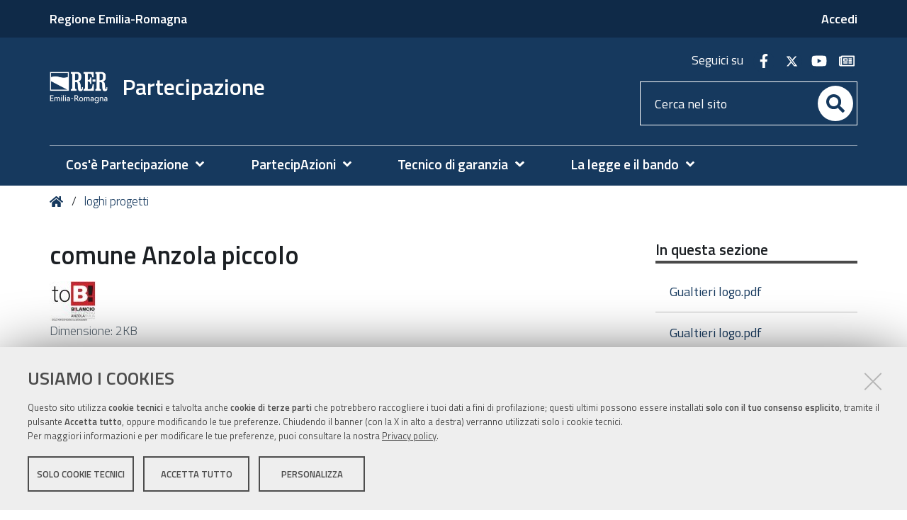

--- FILE ---
content_type: text/html;charset=utf-8
request_url: https://partecipazione.regione.emilia-romagna.it/loghi-progetti/ComuneAnzola.jpg/view
body_size: 6627
content:
<!DOCTYPE html>
<html xmlns="http://www.w3.org/1999/xhtml" lang="it" xml:lang="it">
  <head><meta http-equiv="Content-Type" content="text/html; charset=UTF-8" /><link rel="stylesheet" href="https://partecipazione.regione.emilia-romagna.it/++resource++redturtle.chefcookie/styles.css?v=2.1.0" /><link rel="canonical" href="https://partecipazione.regione.emilia-romagna.it/loghi-progetti/ComuneAnzola.jpg" /><link rel="search" href="https://partecipazione.regione.emilia-romagna.it/@@search" title="Cerca nel sito" /><link rel="stylesheet" type="text/css" href="https://partecipazione.regione.emilia-romagna.it/++plone++production/++unique++2022-12-15T16:25:53.596347/default.css" data-bundle="production" /><link rel="stylesheet" type="text/css" href="https://partecipazione.regione.emilia-romagna.it/++plone++static/++unique++2019-05-30%2010%3A34%3A53.057237/plone-compiled.css" data-bundle="plone" /><link rel="stylesheet" type="text/css" href="https://partecipazione.regione.emilia-romagna.it/++plone++rer.bandi.styles/++unique++2024-12-05%2015%3A38%3A06.098159/bandi.css" data-bundle="rer-bandi-bundle" /><link rel="stylesheet" type="text/css" href="https://partecipazione.regione.emilia-romagna.it/++plone++rer.newsletter/++unique++2025-01-09%2014%3A31%3A01.630477/custom.css" data-bundle="newsletter_style" /><link rel="stylesheet" type="text/css" href="https://partecipazione.regione.emilia-romagna.it/++plone++pas.plugins.authomatic/++unique++None/authomatic.css" data-bundle="authomatic-addon" /><link rel="stylesheet" type="text/css" href="https://partecipazione.regione.emilia-romagna.it/++resource++redturtle.tiles.management/tiles-management-compiled.css?version=2023-06-21%2015%3A59%3A33.534904" data-bundle="redturtle-tiles-management" /><link rel="stylesheet" type="text/css" href="https://partecipazione.regione.emilia-romagna.it/++theme++rer.agidtheme.base/css/rer-agidtheme-base-bundle.css?version=2024-05-16%2015%3A52%3A48.802052" data-bundle="rer-agidtheme-base-css-bundle" /><link rel="stylesheet" type="text/css" href="https://partecipazione.regione.emilia-romagna.it/++resource++wildcard-media/components/mediaelement/build/mediaelementplayer.min.css?version=2018-03-15%2016%3A09%3A49.151951" data-bundle="wildcard-media" /><link rel="stylesheet" type="text/css" href="https://partecipazione.regione.emilia-romagna.it/++plone++rer.solrpush/++unique++2024-12-10%2009%3A19%3A57.004829/styles.css" data-bundle="rer-solrpush-css-bundle" /><link rel="stylesheet" type="text/css" href="https://partecipazione.regione.emilia-romagna.it/++plone++redturtle-patterns-slider/++unique++2017-09-18%2014%3A29%3A16.501415/build/redturtle-patterns-slider-bundle-compiled.min.css" data-bundle="redturtle-patterns-slider-bundle" /><link rel="stylesheet" type="text/css" href="https://partecipazione.regione.emilia-romagna.it/++plone++rer.customersatisfaction/++unique++2023-06-21%2015%3A59%3A26.769764/rer-customersatisfaction.css" data-bundle="rer-customer-satisfaction" /><script type="text/javascript" src="https://partecipazione.regione.emilia-romagna.it/++resource++redturtle.chefcookie/chefcookie/chefcookie.min.js?v=2.1.0"></script><script type="text/javascript" src="https://partecipazione.regione.emilia-romagna.it/++resource++redturtle.chefcookie/redturtle_chefcookie.js?v=2.1.0"></script><script type="text/javascript" src="https://partecipazione.regione.emilia-romagna.it/cookie_config.js?v=2.1.0_cc_1_"></script><script type="text/javascript">PORTAL_URL = 'https://partecipazione.regione.emilia-romagna.it';</script><script type="text/javascript" src="https://partecipazione.regione.emilia-romagna.it/++plone++production/++unique++2022-12-15T16:25:53.596347/default.js" data-bundle="production"></script><script type="text/javascript" src="https://partecipazione.regione.emilia-romagna.it/++plone++static/++unique++2019-05-30%2010%3A34%3A53.057237/plone-compiled.min.js" data-bundle="plone"></script><script type="text/javascript" src="https://partecipazione.regione.emilia-romagna.it/++plone++rer.newsletter/++unique++2025-01-09%2014%3A31%3A01.636477/scripts/initializedModal.js" data-bundle="initializedModal"></script><script type="text/javascript" src="https://partecipazione.regione.emilia-romagna.it/++resource++redturtle.tiles.management/tiles-management-compiled.js?version=2023-06-21%2015%3A59%3A33.534904" data-bundle="redturtle-tiles-management"></script><script type="text/javascript" src="https://partecipazione.regione.emilia-romagna.it/++theme++rer.agidtheme.base/js/dist/rer-agidtheme-base-bundle-compiled.min.js?version=2024-05-16%2015%3A52%3A48.846053" data-bundle="rer-agidtheme-base-js-bundle"></script><script type="text/javascript" src="https://partecipazione.regione.emilia-romagna.it/++theme++design.plone.theme/js/dist/design-plone-theme-bundle-compiled.min.js?version=2022-08-16%2015%3A36%3A30.756240" data-bundle="design-plone-theme-js-bundle"></script><script type="text/javascript" src="https://partecipazione.regione.emilia-romagna.it/++plone++rer.immersivereader/++unique++2022-01-20%2015%3A53%3A01.466536/js/dist/rer-immersive-reader-compiled.min.js" data-bundle="rer-immersive-reader-bundle"></script><script type="text/javascript" src="https://partecipazione.regione.emilia-romagna.it/++resource++wildcard-media/integration.js?version=2018-03-15%2016%3A09%3A49.151951" data-bundle="wildcard-media"></script><script type="text/javascript" src="https://partecipazione.regione.emilia-romagna.it/++plone++rer.agidtheme.base/++unique++2024-05-16%2015%3A52%3A48.779052/chefcookie_modal.js" data-bundle="rer-chefcookie-modal-bundle"></script><script type="text/javascript" src="https://partecipazione.regione.emilia-romagna.it/++theme++rer.agidtheme.base/js/dist/rer-agidtheme-base-icons-bundle.min.js?version=2024-05-16%2015%3A52%3A48.875054" data-bundle="rer-agidtheme-base-icons-bundle"></script><script type="text/javascript" src="https://partecipazione.regione.emilia-romagna.it/++plone++redturtle-patterns-slider/++unique++2017-09-18%2014%3A29%3A16.501415/build/redturtle-patterns-slider-bundle-compiled.js" data-bundle="redturtle-patterns-slider-bundle"></script><script type="text/javascript" src="https://partecipazione.regione.emilia-romagna.it/++plone++rer.customersatisfaction/++unique++2023-06-21%2015%3A59%3A26.769764/rer-customersatisfaction.js" data-bundle="rer-customer-satisfaction"></script><script type="text/javascript" src="https://partecipazione.regione.emilia-romagna.it/++plone++rer.agidtheme.base/++unique++2024-05-16%2015%3A52%3A48.782052/widget-v2.js" data-bundle="rer-climate-clock-widget-bundle"></script>
    <title>comune Anzola piccolo — Partecipazione</title>

    <link rel="apple-touch-icon" href="/++theme++rer.agidtheme.base/apple-touch-icon.png" />
    <link rel="apple-touch-icon-precomposed" sizes="144x144" href="/++theme++rer.agidtheme.base/apple-touch-icon-144x144-precomposed.png" />
    <link rel="apple-touch-icon-precomposed" sizes="114x114" href="/++theme++rer.agidtheme.base/apple-touch-icon-114x114-precomposed.png" />
    <link rel="apple-touch-icon-precomposed" sizes="72x72" href="/++theme++rer.agidtheme.base/apple-touch-icon-72x72-precomposed.png" />
    <link rel="apple-touch-icon-precomposed" sizes="57x57" href="/++theme++rer.agidtheme.base/apple-touch-icon-57x57-precomposed.png" />
    <link rel="apple-touch-icon-precomposed" href="/++theme++rer.agidtheme.base/apple-touch-icon-precomposed.png" />

    <link href="/++theme++rer.agidtheme.base/++theme++design.plone.theme/css/fonts.css" rel="stylesheet" />

  <meta name="viewport" content="width=device-width, initial-scale=1.0" /><meta content="summary" name="twitter:card" /><meta content="Partecipazione" property="og:site_name" /><meta content="comune Anzola piccolo" property="og:title" /><meta content="website" property="og:type" /><meta content="" property="og:description" /><meta content="https://partecipazione.regione.emilia-romagna.it/loghi-progetti/ComuneAnzola.jpg/view" property="og:url" /><meta content="https://partecipazione.regione.emilia-romagna.it/@@site-logo/2025-RER-IDENTITA-VISIVA_logo_mobile.png" property="og:image" /><meta content="image/png" property="og:image:type" /><meta name="generator" content="Plone - http://plone.com" />
        <link rel="shortcut icon" type="image/x-icon" href="https://partecipazione.regione.emilia-romagna.it/favicon.ico" />
    </head>
  <body id="visual-portal-wrapper" class="customer-satisfaction-enabled frontend icons-on portaltype-image section-loghi-progetti site-partecipazione subsection-ComuneAnzola.jpg template-image_view thumbs-on userrole-anonymous viewpermission-view" dir="ltr" data-i18ncatalogurl="https://partecipazione.regione.emilia-romagna.it/plonejsi18n" data-view-url="https://partecipazione.regione.emilia-romagna.it/loghi-progetti/ComuneAnzola.jpg/view" data-pat-plone-modal="{&quot;actionOptions&quot;: {&quot;displayInModal&quot;: false}}" data-portal-url="https://partecipazione.regione.emilia-romagna.it" data-pat-pickadate="{&quot;date&quot;: {&quot;selectYears&quot;: 200}, &quot;time&quot;: {&quot;interval&quot;: 5 } }" data-base-url="https://partecipazione.regione.emilia-romagna.it/loghi-progetti/ComuneAnzola.jpg">

    


    <header id="portal-top">
      <div class="skip-link-wrapper">
    <a accesskey="2" class="skip-link skip-link-content" href="#content">Vai al Contenuto</a>
    <a accesskey="6" class="skip-link skip-link-navigation" href="#portal-mainnavigation">Vai alla navigazione del sito</a>
</div>

<div id="header-banner">
    <div class="header-banner-inner">
        <div class="header-banner-owner">
          <a href="http://www.regione.emilia-romagna.it">Regione Emilia-Romagna</a>
        </div>
        
        
        <div class="header-banner-login-button">
          <a href="https://partecipazione.regione.emilia-romagna.it/login">
            <span>Accedi</span>
          </a>
          
        </div>
    </div>
</div>

<div id="portal-header"><a id="portal-logo" title="Home" href="https://partecipazione.regione.emilia-romagna.it">
    <img src="https://partecipazione.regione.emilia-romagna.it/@@site-logo/2025-RER-IDENTITA-VISIVA_logo_mobile.png" alt="" />
    
        <span>Partecipazione</span>
    
    
</a><div class="search-social-wrapper"><div id="header-social">
  <p>Seguici su</p>
  <ul>
    <li>
      <a href="http://www.facebook.com/PartecipazioneER" title="facebook - apri in una nuova scheda" class="social" target="_blank" rel="noopener noreferrer">
        <i class="fab fa-facebook-f"></i>
        <span>facebook</span>
      </a>
    </li>
    <li>
      <a href="http://twitter.com/PartecipazionER" title="twitter - apri in una nuova scheda" class="social" target="_blank" rel="noopener noreferrer">
        <i class="fab fa-twitter"></i>
        <span>twitter</span>
      </a>
    </li>
    <li>
      <a href=" https://www.youtube.com/channel/UCKeNL6c6uX2KbJbLR9oZV8w" title="youtube - apri in una nuova scheda" class="social" target="_blank" rel="noopener noreferrer">
        <i class="fab fa-youtube"></i>
        <span>youtube</span>
      </a>
    </li>
    <li>
      <a href="/newsletter" title="newsletter - apri in una nuova scheda" class="social" target="_blank" rel="noopener noreferrer">
        <i class="far fa-newspaper"></i>
        <span>newsletter</span>
      </a>
    </li>
  </ul>
</div><div id="portal-searchbox">

    <form id="searchGadget_form" action="https://partecipazione.regione.emilia-romagna.it/@@search" role="search" data-pat-livesearch="ajaxUrl:https://partecipazione.regione.emilia-romagna.it/@@ajax-search" class="">

        <div class="LSBox">
          <label class="hiddenStructure" for="searchGadget">Cerca nel sito</label>

          <input name="SearchableText" type="text" size="18" id="searchGadget" title="Cerca nel sito" placeholder="Cerca nel sito" class="searchField" />

          <button class="search-button" type="submit" aria-label="Cerca" title="Cerca">
          </button>

        </div>
    </form>

</div><button id="search-toggle" aria-controls="portal-searchbox" aria-label="Apri/chiudi ricerca" title="Apri/chiudi ricerca"><i class="fas fa-search"></i><span class="close-icon"></span><span class="sr-only">SEARCH</span></button><div class="plone-navbar-header"><button type="button" class="plone-navbar-toggle" aria-controls="portal-mainnavigation" aria-expanded="false"><span class="sr-only">Toggle navigation</span><i class="fas fa-bars"></i></button></div></div></div>

    </header>

    <div id="portal-mainnavigation">
  <nav aria-label="Sezioni" class="globalnavWrapper">
    <div class="globalnavClose">
      <button id="globalnav-close" aria-controls="menu" aria-label="Esci dalla navigazione" title="Esci dalla navigazione">
          <span class="icon" aria-hidden="true"></span>
          <span class="sr-only">chiudi</span>
      </button>
    </div>
    <ul role="menubar" id="portal-globalnav">
      
        <li id="portaltab-0" class="plain">
          <a href="#" data-tabid="0" class="menuTabLink " aria-haspopup="true" aria-expanded="false" role="menuitem"><span>Cos'è Partecipazione</span></a>
        </li>
      
        <li id="portaltab-1" class="plain">
          <a href="#" data-tabid="1" class="menuTabLink " aria-haspopup="true" aria-expanded="false" role="menuitem"><span>PartecipAzioni</span></a>
        </li>
      
        <li id="portaltab-2" class="plain">
          <a href="#" data-tabid="2" class="menuTabLink " aria-haspopup="true" aria-expanded="false" role="menuitem"><span>Tecnico di garanzia</span></a>
        </li>
      
        <li id="portaltab-3" class="plain">
          <a href="#" data-tabid="3" class="menuTabLink " aria-haspopup="true" aria-expanded="false" role="menuitem"><span>La legge e il bando</span></a>
        </li>
      
    </ul>
  </nav>

</div>

    <aside id="global_statusmessage">
      

      <div>
      </div>
    </aside>

    <div id="viewlet-above-content"><nav id="portal-breadcrumbs" class="plone-breadcrumb">
  <div class="container">
    <span id="breadcrumbs-you-are-here" class="hiddenStructure">Tu sei qui:</span>
    <ol aria-labelledby="breadcrumbs-you-are-here">
      <li id="breadcrumbs-home">
        <a title="Home" href="https://partecipazione.regione.emilia-romagna.it">
          Home
        </a>
      </li>
      <li id="breadcrumbs-1">
        
          <a href="https://partecipazione.regione.emilia-romagna.it/loghi-progetti">loghi progetti</a>
        
      </li>
    </ol>
  </div>
</nav>


</div>

    <div id="column-wrapper" class="with-column-two"><article id="portal-column-content">

      

      <div>


        

        <article id="content">

          

          <header>
            <div id="viewlet-above-content-title"><span id="social-tags-body" style="display: none" itemscope="" itemtype="http://schema.org/WebPage">
  <span itemprop="name">comune Anzola piccolo</span>
  <span itemprop="description"></span>
  <span itemprop="url">https://partecipazione.regione.emilia-romagna.it/loghi-progetti/ComuneAnzola.jpg/view</span>
  <span itemprop="image">https://partecipazione.regione.emilia-romagna.it/@@site-logo/2025-RER-IDENTITA-VISIVA_logo_mobile.png</span>
</span>
</div>
            
                <h1 class="documentFirstHeading">comune Anzola piccolo</h1>
            
            <div id="viewlet-below-content-title"></div>

            
                
            
          </header>

          <div id="viewlet-above-content-body"></div>
          <div id="content-core">
            

  <figure class="image-product">
    <a class="discreet" href="https://partecipazione.regione.emilia-romagna.it/loghi-progetti/ComuneAnzola.jpg/image_view_fullscreen">
    <img src="https://partecipazione.regione.emilia-romagna.it/loghi-progetti/ComuneAnzola.jpg/@@images/97eff1cc-76fa-4468-b02d-484a9b6d6bbb.jpeg" alt="comune Anzola piccolo" title="comune Anzola piccolo" height="56" width="66" />
    <figcaption class="discreet">
      <strong class="sr-only">Clicca per vedere l'immagine alle dimensioni originali…</strong>
      <span>Dimensione: 2KB</span>
    </figcaption>
    </a>
  </figure>


          </div>
          <div id="viewlet-below-content-body"></div>

          
        </article>

        


      </div>

      
      <footer>
        <div id="viewlet-below-content">



    <div class="visualClear"><!-- --></div>

    <div class="documentActions">
        

            <p class="hiddenStructure">Azioni sul documento</p>

            <ul>
                  <li id="document-action-print">
                      <a href="javascript:this.print();" title="">Stampa</a>
                  </li>
            </ul>
        

        

    </div>


<div class="documentByLine" id="plone-document-byline">
  <div class="documentByLineContent">
    <i class="far fa-calendar-alt"></i>
    

    
    <!--span class="documentPublished"
          tal:condition="published">
      <span i18n:translate="box_published" tal:condition="published_current_day">
        published
      </span>
      <span i18n:domain="design.plone.theme"
            i18n:translate="box_published_on"
            tal:condition="not:published_current_day">
        published on
      </span>
      <tal:comment condition="nothing"> format della data cambiato ticket #14437</tal:comment>
      <span class="pat-moment"
            tal:define="format python: published_current_day and 'relative' or 'calendar'"
            data-pat-moment="LLL"
            tal:content="published" />
      <tal:sep condition="modified">—</tal:sep>
    </span-->

    <span class="documentModified">
      <span>ultima modifica</span>
      
      <span class="pat-moment" data-pat-moment="format:LLL;">2020-03-05T11:08:41+01:00</span>
    </span>
    

    
  </div>
  
  
</div>







<div id="customer-satisfaction">
    <form action="https://partecipazione.regione.emilia-romagna.it/loghi-progetti/ComuneAnzola.jpg/@customer-satisfaction-add" method="POST">
        <fieldset>
            <div style="display: none">
  <input type="text" value="" name="conferma_nome" />
</div>

            <div class="field">
                <legend>Questa pagina ti è stata utile?</legend>
                <div class="btn-group" role="radiogroup" aria-labelledby="cs-form-radiogroup-label">
                    <label class="plone-btn plone-btn-default feedback-label feedback-success" for="si">
                        <input type="radio" id="si" name="vote" value="ok" aria-controls="cs-collapsible-form-area" class="sr-only" />
                        <i aria-hidden="true" class="glyphicon glyphicon-thumbs-up"></i>
                        <span class="sr-only">Si</span>
                    </label>
                    <label class="plone-btn plone-btn-default feedback-label feedback-danger" for="no">
                        <input type="radio" id="no" name="vote" value="nok" aria-controls="cs-collapsible-form-area" class="sr-only" />
                        <i aria-hidden="true" class="glyphicon glyphicon-thumbs-down"></i>
                        <span class="sr-only">No</span>
                    </label>
                </div>
            </div>
            <div id="cs-collapsible-form-area" role="region" aria-expanded="false" aria-hidden="true" style="display: none;">
                <label for="rer-customersatisfaction-comment" class="sr-only">Spiegaci perché e aiutaci a migliorare la qualità del sito</label>
                <textarea title="Spiegaci perché e aiutaci a migliorare la qualità del sito" placeholder="Spiegaci perché e aiutaci a migliorare la qualità del sito" id="rer-customersatisfaction-comment" name="comment"></textarea>
                <button type="submit" class="plone-btn plone-btn-primary">Invia il tuo commento</button>
            </div>
        </fieldset>
    </form>
</div>
</div>
      </footer>
    </article><aside id="portal-column-two">
      
        
<div class="portletWrapper" id="portletwrapper-706c6f6e652e7269676874636f6c756d6e0a636f6e746578740a2f7061727465636970617a696f6e650a696e2d7175657374612d73657a696f6e65" data-portlethash="706c6f6e652e7269676874636f6c756d6e0a636f6e746578740a2f7061727465636970617a696f6e650a696e2d7175657374612d73657a696f6e65">
<aside class="portlet portletNavigationTree" role="navigation">

    <header class="portletHeader">
        <a href="https://partecipazione.regione.emilia-romagna.it/sitemap" class="tile">In questa sezione</a>
    </header>

    <nav class="portletContent lastItem">
        <ul class="navTree navTreeLevel0">
            
            



<li class="navTreeItem visualNoMarker section-gualtieri-logo-1-pdf">

    

        <a href="https://partecipazione.regione.emilia-romagna.it/loghi-progetti/gualtieri-logo-1.pdf/view" title="" class="state-missing-value ">

             

            

            Gualtieri logo.pdf
        </a>
        

    
</li>

<li class="navTreeItem visualNoMarker section-gualtieri-logo-pdf">

    

        <a href="https://partecipazione.regione.emilia-romagna.it/loghi-progetti/gualtieri-logo.pdf/view" title="" class="state-missing-value ">

             

            

            Gualtieri logo.pdf
        </a>
        

    
</li>

<li class="navTreeItem visualNoMarker section-logo-bike-marecchia-1">

    

        <a href="https://partecipazione.regione.emilia-romagna.it/loghi-progetti/logo-bike-marecchia-1/view" title="" class="state-missing-value ">

             

            

            logo bike marecchia
        </a>
        

    
</li>




        </ul>
    </nav>
</aside>


</div>


      
    </aside></div>

    

    
    

    

    <section class="portlet rerPortletAdvancedStatic valuta-sito">
    <div class="portletHeader">
        <span class="headerImg" style="background-image:url()">
        </span>

        <h4 class="portlet-header">
            Valuta il sito
        </h4>

    </div>

    <section class="portletContent">
        <p><a href="contact-info" title="Valuta questo sito"><span class="valuta-sito-content"><span class="valuta-sito-text">Non hai trovato quello che cerchi ?</span></span></a></p>
<h2 class="sr-only">Piè di pagina</h2>
    </section>

    
</section><footer id="portal-footer-wrapper">
      <div class="portal-footer">
    
<div class="portletWrapper" id="portletwrapper-706c6f6e652e666f6f746572706f72746c6574730a636f6e746578740a2f7061727465636970617a696f6e650a76616c7574612d696c2d7369746f" data-portlethash="706c6f6e652e666f6f746572706f72746c6574730a636f6e746578740a2f7061727465636970617a696f6e650a76616c7574612d696c2d7369746f">


</div>

<div class="portletWrapper" id="portletwrapper-706c6f6e652e666f6f746572706f72746c6574730a636f6e746578740a2f7061727465636970617a696f6e650a6c6f676f2d726572" data-portlethash="706c6f6e652e666f6f746572706f72746c6574730a636f6e746578740a2f7061727465636970617a696f6e650a6c6f676f2d726572">

<section class="portlet rerPortletAdvancedStatic">
    <div class="portletHeader">
        <span class="headerImg" style="background-image:url()">
        </span>

        <h4 class="portlet-header">
            Logo RER
        </h4>

    </div>

    <section class="portletContent">
        <div class="colonna-1-di-2">
<p><img alt="Regione Emilia-Romagna" class="image-inline" src="https://partecipazione.regione.emilia-romagna.it/impostazioni/logo_rer-3.png/@@images/011fb0a9-5f6c-475b-bd47-50fba2cfcc96.png" title="Regione Emilia-Romagna" /></p>
</div>
<div class="colonna-1-di-2">
<h4>SEGUICI SUI SOCIAL</h4>
<hr />
<ul class="footer-social">
<li><a class="fb" href="https://www.facebook.com/PartecipazioneER" title="facebook"><span class="social">Facebook</span></a></li>
<li><a class="tw" href="http://twitter.com/PartecipazionER" title="twitter"><span class="social">Twitter</span></a></li>
<li><a class="yt" href="https://www.youtube.com/channel/UCKeNL6c6uX2KbJbLR9oZV8w" rel="noopener noreferrer" target="_blank" title="youtube "><span class="social">Youtube</span></a></li>
<li><a class="newsletter" href="https://partecipazione.regione.emilia-romagna.it/newsletter" rel="noopener noreferrer" title="newsletter"><span class="newsletter">Newsletter</span></a></li>
</ul>
</div>
    </section>

    
</section>
</div>

<div class="portletWrapper" id="portletwrapper-706c6f6e652e666f6f746572706f72746c6574730a636f6e746578740a2f7061727465636970617a696f6e650a636f6e74617474692d726572" data-portlethash="706c6f6e652e666f6f746572706f72746c6574730a636f6e746578740a2f7061727465636970617a696f6e650a636f6e74617474692d726572">

<section class="portlet rerPortletAdvancedStatic colonna-3-di-3">
    <div class="portletHeader">
        <span class="headerImg" style="background-image:url()">
        </span>

        <h4 class="portlet-header">
            Contatti RER
        </h4>

    </div>

    <section class="portletContent">
        <div class="colonna-1-di-4">
<h3>Recapiti </h3>
<hr />
<p><strong>Regione Emilia-Romagna</strong><br />Viale Aldo Moro, 52<strong><br /></strong>40127 Bologna<br /><strong>Centralino</strong> <a href="tel:+39.0515271">051 5271</a><br /><a class="external-link" href="http://wwwservizi.regione.emilia-romagna.it/Cercaregione/Default.aspx?cons=0">Cerca telefoni o indirizzi</a> </p>
</div>
<div class="colonna-1-di-4">
<h3><acronym title="Ufficio relazioni con il pubblico">URP</acronym></h3>
<hr />
<p><strong>Sito web: </strong><a href="http://www.regione.emilia-romagna.it/urp/">www.regione.emilia-romagna.it/urp</a><strong><br />Numero verde: </strong><a href="tel:+39.800662200">800.66.22.00<br /></a><strong>Scrivici</strong>: <a href="mailto:urp@regione.emilia-romagna.it">e-mail</a> - <a href="mailto:urp@postacert.regione.emilia-romagna.it">PEC<br /></a></p>
</div>
<div class="colonna-1-di-4">
<h3>Trasparenza</h3>
<hr />
<ul>
<li><a href="http://trasparenza.regione.emilia-romagna.it/">Amministrazione trasparente</a></li>
<li><a href="http://www.regione.emilia-romagna.it/note-legali">Note legali e copyright</a></li>
<li><a href="https://partecipazione.regione.emilia-romagna.it/privacy">Privacy e cookie</a></li>
<li><a data-cc-open-settings="" href="#">Gestisci i cookie</a></li>
<li><a href="https://partecipazione.regione.emilia-romagna.it/accessibilita">Dichiarazione di accessibilità</a></li>
</ul>
</div>
<div class="colonna-1-di-4">
<h3>Redazione</h3>
<hr />
<ul>
<li><a href="https://partecipazione.regione.emilia-romagna.it/info">Informazioni sul sito e crediti</a></li>
<li><strong>Scrivici</strong>: <a href="mailto:partecipazione@Regione.Emilia-Romagna.it">e-mail</a></li>
</ul>
</div>
    </section>

    
</section>
</div>

<div class="portletWrapper" id="portletwrapper-706c6f6e652e666f6f746572706f72746c6574730a636f6e746578740a2f7061727465636970617a696f6e650a636f6c6f70686f6e2d31" data-portlethash="706c6f6e652e666f6f746572706f72746c6574730a636f6e746578740a2f7061727465636970617a696f6e650a636f6c6f70686f6e2d31">

<section class="portlet rerPortletAdvancedStatic footer-actions">
    <div class="portletHeader">
        <span class="headerImg" style="background-image:url()">
        </span>

        <h4 class="portlet-header">
            colophon
        </h4>

    </div>

    <section class="portletContent">
        <hr />
<div class="tinyAlignCenter">C.F. 800.625.903.79</div>
    </section>

    
</section>
</div>


</div>

<!-- Piwik Prod New Tracking Code -->
<script type="text/javascript">
    var _paq = _paq || [];
var index1 = location.href.indexOf("applicazioni.regione.emilia-romagna.it");
var index2 = location.href.indexOf("applicazionitest.regione.emilia-romagna.it");
var index3 = location.href.indexOf("cm.regione.emilia-romagna.it");
var index4 = location.href.indexOf("test-cm.regione.emilia-romagna.it");
var index5 = location.href.indexOf("www2.regione.emilia-romagna.it");
var index6 = location.href.indexOf("localhost");
var index7 = location.href.indexOf("//10.");
(function(){ var u="https://statisticheweb.regione.emilia-romagna.it/analytics/";
if (index1==-1 && index2==-1 && index3==-1 && index4==-1 && index5==-1 && index6==-1 && index7==-1){
    _paq.push(['setSiteId', 28]);
    _paq.push(['setTrackerUrl', u+'piwik.php']);
    _paq.push(['setDocumentTitle', document.domain + "/" + document.title]);
    _paq.push(['trackPageView']);
    _paq.push(['enableLinkTracking']);
    var d=document, g=d.createElement('script'), s=d.getElementsByTagName('script')[0]; g.type='text/javascript'; g.defer=true; g.async=true; g.src=u+'piwik.js';
    s.parentNode.insertBefore(g,s); }})();
</script>
<noscript><p><img src="https://statisticheweb.regione.emilia-romagna.it/analytics/piwik.php?idsite=28" style="border:0" alt="" /></p></noscript>
<!-- End Piwik Prod New Tracking Code -->
    </footer><a href="javascript:" aria-hidden="true" id="return-to-top" title="Return to top" style="display: none"><i class="fas fa-chevron-up"></i></a>

  </body>
</html>

--- FILE ---
content_type: text/css
request_url: https://partecipazione.regione.emilia-romagna.it/++plone++rer.newsletter/++unique++2025-01-09%2014%3A31%3A01.630477/custom.css
body_size: 447
content:
button.button-plone-modal-close {
    font-size: 1.2em;
    font-weight: 700;
    margin-right: 0.5em;
    background-color: #cccccc;
}

body.portaltype-channel div.plone-modal-wrapper span.formHelp {
    color: #333;
}

body.portaltype-channel div.plone-modal-wrapper dl.portalMessage.error {
    color: #ff0000;
}

body.portaltype-channel div.plone-modal-wrapper div.informativa a {
    border-bottom: 1px solid red;
}

.tile.tileNewsletter {
    padding: 20px 0;
}

.tile.tileNewsletter #channel-subscribe a {
    margin: 1em;
}

.plone-modal-content .informativa {
    margin: 15px 0 30px;
    padding: 20px;
    border: 1px solid #ccc;
    background-color: #fafafa;
    height: 10em;
    overflow: auto;
}

.plone-modal-content
    .plone-modal-footer.subscribe_modal
    .pattern-modal-buttons {
    padding: 0 10px 10px 0;
}

.plone-modal-content
    .plone-modal-footer.subscribe_modal
    input#form-buttons-subscribe_submit_label {
    font-size: 1.2em;
    color: #fff;
    background: #2980b9;
    border-radius: 5px;
}

body.template-subscribe #content > .button-plone-modal-close {
    display: none;
}

body.template-subscribe #content .informativa {
    margin: 15px 0 30px;
    padding: 20px;
    border: 1px solid #ccc;
    background-color: #fafafa;
    height: 10em;
    overflow: auto;
}
